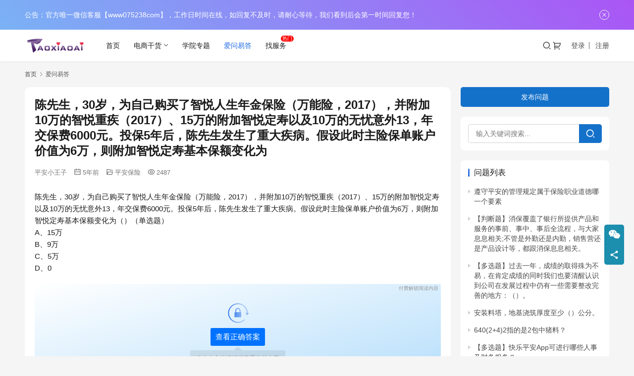

--- FILE ---
content_type: text/html; charset=UTF-8
request_url: https://www.075238.com/ewed/4271.html
body_size: 12285
content:
<!DOCTYPE html>
<html lang="zh-Hans">
<head>
    <meta charset="UTF-8">
    <meta http-equiv="X-UA-Compatible" content="IE=edge,chrome=1">
    <meta name="renderer" content="webkit">
    <meta name="viewport" content="width=device-width,initial-scale=1,maximum-scale=5">
    <title>陈先生，30岁，为自己购买了智悦人生年金保险（万能险，2017），并附加10万的智悦重疾（2017）、15万的附加智悦定寿以及10万的无忧意外13，年交保费6000元。投保5年后，陈先生发生了重大疾病。假设此时主险保单账户价值为6万，则附加智悦定寿基本保额变化为_淘小爱</title>
    	<style>img:is([sizes="auto" i], [sizes^="auto," i]) { contain-intrinsic-size: 3000px 1500px }</style>
	<meta name="description" content="陈先生，30岁，为自己购买了智悦人生年金保险（万能险，2017），并附加10万的智悦重疾（2017）、15万的附加智悦定寿以及10万的无忧意外13，年交保费6000元。投保5年后，陈先生发生了重大疾病。假设此时主险保单账户价值为6万，则附加智悦定寿基本保额变化为（）（单选题）A、15万B、9万C、5万D、0">
<meta property="og:type" content="article">
<meta property="og:url" content="https://www.075238.com/ewed/4271.html">
<meta property="og:site_name" content="淘小爱">
<meta property="og:title" content="陈先生，30岁，为自己购买了智悦人生年金保险（万能险，2017），并附加10万的智悦重疾（2017）、15万的附加智悦定寿以及10万的无忧意外13，年交保费6000元。投保5年后，陈先生发生了重大疾病。假设此时主险保单账户价值为6万，则附加智悦定寿基本保额变化为">
<meta property="og:image" content="https://img.075238.com/wp-content/uploads/2019/04/2019042810251546-1.jpg">
<meta property="og:description" content="陈先生，30岁，为自己购买了智悦人生年金保险（万能险，2017），并附加10万的智悦重疾（2017）、15万的附加智悦定寿以及10万的无忧意外13，年交保费6000元。投保5年后，陈先生发生了重大疾病。假设此时主险保单账户价值为6万，则附加智悦定寿基本保额变化为（）（单选题）A、15万B、9万C、5万D、0">
<link rel="canonical" href="https://www.075238.com/ewed/4271.html">
<meta name="applicable-device" content="pc,mobile">
<meta http-equiv="Cache-Control" content="no-transform">
<link rel="shortcut icon" href="https://img.075238.com/wp-content/uploads/2019/04/2019042810354669-1.png">
<link rel='stylesheet' id='stylesheet-css' href='//www.075238.com/wp-content/uploads/wpcom/style.6.20.1.1748175010.css?ver=6.20.1' type='text/css' media='all' />
<link rel='stylesheet' id='font-awesome-css' href='https://img.075238.com/wp-content/themes/justnews/themer/assets/css/font-awesome.css?ver=6.20.1' type='text/css' media='all' />
<link rel='stylesheet' id='wp-block-library-css' href='https://img.075238.com/wp-includes/css/dist/block-library/style.min.css?ver=6.7.4' type='text/css' media='all' />
<style id='classic-theme-styles-inline-css' type='text/css'>
/*! This file is auto-generated */
.wp-block-button__link{color:#fff;background-color:#32373c;border-radius:9999px;box-shadow:none;text-decoration:none;padding:calc(.667em + 2px) calc(1.333em + 2px);font-size:1.125em}.wp-block-file__button{background:#32373c;color:#fff;text-decoration:none}
</style>
<style id='global-styles-inline-css' type='text/css'>
:root{--wp--preset--aspect-ratio--square: 1;--wp--preset--aspect-ratio--4-3: 4/3;--wp--preset--aspect-ratio--3-4: 3/4;--wp--preset--aspect-ratio--3-2: 3/2;--wp--preset--aspect-ratio--2-3: 2/3;--wp--preset--aspect-ratio--16-9: 16/9;--wp--preset--aspect-ratio--9-16: 9/16;--wp--preset--color--black: #000000;--wp--preset--color--cyan-bluish-gray: #abb8c3;--wp--preset--color--white: #ffffff;--wp--preset--color--pale-pink: #f78da7;--wp--preset--color--vivid-red: #cf2e2e;--wp--preset--color--luminous-vivid-orange: #ff6900;--wp--preset--color--luminous-vivid-amber: #fcb900;--wp--preset--color--light-green-cyan: #7bdcb5;--wp--preset--color--vivid-green-cyan: #00d084;--wp--preset--color--pale-cyan-blue: #8ed1fc;--wp--preset--color--vivid-cyan-blue: #0693e3;--wp--preset--color--vivid-purple: #9b51e0;--wp--preset--gradient--vivid-cyan-blue-to-vivid-purple: linear-gradient(135deg,rgba(6,147,227,1) 0%,rgb(155,81,224) 100%);--wp--preset--gradient--light-green-cyan-to-vivid-green-cyan: linear-gradient(135deg,rgb(122,220,180) 0%,rgb(0,208,130) 100%);--wp--preset--gradient--luminous-vivid-amber-to-luminous-vivid-orange: linear-gradient(135deg,rgba(252,185,0,1) 0%,rgba(255,105,0,1) 100%);--wp--preset--gradient--luminous-vivid-orange-to-vivid-red: linear-gradient(135deg,rgba(255,105,0,1) 0%,rgb(207,46,46) 100%);--wp--preset--gradient--very-light-gray-to-cyan-bluish-gray: linear-gradient(135deg,rgb(238,238,238) 0%,rgb(169,184,195) 100%);--wp--preset--gradient--cool-to-warm-spectrum: linear-gradient(135deg,rgb(74,234,220) 0%,rgb(151,120,209) 20%,rgb(207,42,186) 40%,rgb(238,44,130) 60%,rgb(251,105,98) 80%,rgb(254,248,76) 100%);--wp--preset--gradient--blush-light-purple: linear-gradient(135deg,rgb(255,206,236) 0%,rgb(152,150,240) 100%);--wp--preset--gradient--blush-bordeaux: linear-gradient(135deg,rgb(254,205,165) 0%,rgb(254,45,45) 50%,rgb(107,0,62) 100%);--wp--preset--gradient--luminous-dusk: linear-gradient(135deg,rgb(255,203,112) 0%,rgb(199,81,192) 50%,rgb(65,88,208) 100%);--wp--preset--gradient--pale-ocean: linear-gradient(135deg,rgb(255,245,203) 0%,rgb(182,227,212) 50%,rgb(51,167,181) 100%);--wp--preset--gradient--electric-grass: linear-gradient(135deg,rgb(202,248,128) 0%,rgb(113,206,126) 100%);--wp--preset--gradient--midnight: linear-gradient(135deg,rgb(2,3,129) 0%,rgb(40,116,252) 100%);--wp--preset--font-size--small: 13px;--wp--preset--font-size--medium: 20px;--wp--preset--font-size--large: 36px;--wp--preset--font-size--x-large: 42px;--wp--preset--font-family--inter: "Inter", sans-serif;--wp--preset--font-family--cardo: Cardo;--wp--preset--spacing--20: 0.44rem;--wp--preset--spacing--30: 0.67rem;--wp--preset--spacing--40: 1rem;--wp--preset--spacing--50: 1.5rem;--wp--preset--spacing--60: 2.25rem;--wp--preset--spacing--70: 3.38rem;--wp--preset--spacing--80: 5.06rem;--wp--preset--shadow--natural: 6px 6px 9px rgba(0, 0, 0, 0.2);--wp--preset--shadow--deep: 12px 12px 50px rgba(0, 0, 0, 0.4);--wp--preset--shadow--sharp: 6px 6px 0px rgba(0, 0, 0, 0.2);--wp--preset--shadow--outlined: 6px 6px 0px -3px rgba(255, 255, 255, 1), 6px 6px rgba(0, 0, 0, 1);--wp--preset--shadow--crisp: 6px 6px 0px rgba(0, 0, 0, 1);}:where(.is-layout-flex){gap: 0.5em;}:where(.is-layout-grid){gap: 0.5em;}body .is-layout-flex{display: flex;}.is-layout-flex{flex-wrap: wrap;align-items: center;}.is-layout-flex > :is(*, div){margin: 0;}body .is-layout-grid{display: grid;}.is-layout-grid > :is(*, div){margin: 0;}:where(.wp-block-columns.is-layout-flex){gap: 2em;}:where(.wp-block-columns.is-layout-grid){gap: 2em;}:where(.wp-block-post-template.is-layout-flex){gap: 1.25em;}:where(.wp-block-post-template.is-layout-grid){gap: 1.25em;}.has-black-color{color: var(--wp--preset--color--black) !important;}.has-cyan-bluish-gray-color{color: var(--wp--preset--color--cyan-bluish-gray) !important;}.has-white-color{color: var(--wp--preset--color--white) !important;}.has-pale-pink-color{color: var(--wp--preset--color--pale-pink) !important;}.has-vivid-red-color{color: var(--wp--preset--color--vivid-red) !important;}.has-luminous-vivid-orange-color{color: var(--wp--preset--color--luminous-vivid-orange) !important;}.has-luminous-vivid-amber-color{color: var(--wp--preset--color--luminous-vivid-amber) !important;}.has-light-green-cyan-color{color: var(--wp--preset--color--light-green-cyan) !important;}.has-vivid-green-cyan-color{color: var(--wp--preset--color--vivid-green-cyan) !important;}.has-pale-cyan-blue-color{color: var(--wp--preset--color--pale-cyan-blue) !important;}.has-vivid-cyan-blue-color{color: var(--wp--preset--color--vivid-cyan-blue) !important;}.has-vivid-purple-color{color: var(--wp--preset--color--vivid-purple) !important;}.has-black-background-color{background-color: var(--wp--preset--color--black) !important;}.has-cyan-bluish-gray-background-color{background-color: var(--wp--preset--color--cyan-bluish-gray) !important;}.has-white-background-color{background-color: var(--wp--preset--color--white) !important;}.has-pale-pink-background-color{background-color: var(--wp--preset--color--pale-pink) !important;}.has-vivid-red-background-color{background-color: var(--wp--preset--color--vivid-red) !important;}.has-luminous-vivid-orange-background-color{background-color: var(--wp--preset--color--luminous-vivid-orange) !important;}.has-luminous-vivid-amber-background-color{background-color: var(--wp--preset--color--luminous-vivid-amber) !important;}.has-light-green-cyan-background-color{background-color: var(--wp--preset--color--light-green-cyan) !important;}.has-vivid-green-cyan-background-color{background-color: var(--wp--preset--color--vivid-green-cyan) !important;}.has-pale-cyan-blue-background-color{background-color: var(--wp--preset--color--pale-cyan-blue) !important;}.has-vivid-cyan-blue-background-color{background-color: var(--wp--preset--color--vivid-cyan-blue) !important;}.has-vivid-purple-background-color{background-color: var(--wp--preset--color--vivid-purple) !important;}.has-black-border-color{border-color: var(--wp--preset--color--black) !important;}.has-cyan-bluish-gray-border-color{border-color: var(--wp--preset--color--cyan-bluish-gray) !important;}.has-white-border-color{border-color: var(--wp--preset--color--white) !important;}.has-pale-pink-border-color{border-color: var(--wp--preset--color--pale-pink) !important;}.has-vivid-red-border-color{border-color: var(--wp--preset--color--vivid-red) !important;}.has-luminous-vivid-orange-border-color{border-color: var(--wp--preset--color--luminous-vivid-orange) !important;}.has-luminous-vivid-amber-border-color{border-color: var(--wp--preset--color--luminous-vivid-amber) !important;}.has-light-green-cyan-border-color{border-color: var(--wp--preset--color--light-green-cyan) !important;}.has-vivid-green-cyan-border-color{border-color: var(--wp--preset--color--vivid-green-cyan) !important;}.has-pale-cyan-blue-border-color{border-color: var(--wp--preset--color--pale-cyan-blue) !important;}.has-vivid-cyan-blue-border-color{border-color: var(--wp--preset--color--vivid-cyan-blue) !important;}.has-vivid-purple-border-color{border-color: var(--wp--preset--color--vivid-purple) !important;}.has-vivid-cyan-blue-to-vivid-purple-gradient-background{background: var(--wp--preset--gradient--vivid-cyan-blue-to-vivid-purple) !important;}.has-light-green-cyan-to-vivid-green-cyan-gradient-background{background: var(--wp--preset--gradient--light-green-cyan-to-vivid-green-cyan) !important;}.has-luminous-vivid-amber-to-luminous-vivid-orange-gradient-background{background: var(--wp--preset--gradient--luminous-vivid-amber-to-luminous-vivid-orange) !important;}.has-luminous-vivid-orange-to-vivid-red-gradient-background{background: var(--wp--preset--gradient--luminous-vivid-orange-to-vivid-red) !important;}.has-very-light-gray-to-cyan-bluish-gray-gradient-background{background: var(--wp--preset--gradient--very-light-gray-to-cyan-bluish-gray) !important;}.has-cool-to-warm-spectrum-gradient-background{background: var(--wp--preset--gradient--cool-to-warm-spectrum) !important;}.has-blush-light-purple-gradient-background{background: var(--wp--preset--gradient--blush-light-purple) !important;}.has-blush-bordeaux-gradient-background{background: var(--wp--preset--gradient--blush-bordeaux) !important;}.has-luminous-dusk-gradient-background{background: var(--wp--preset--gradient--luminous-dusk) !important;}.has-pale-ocean-gradient-background{background: var(--wp--preset--gradient--pale-ocean) !important;}.has-electric-grass-gradient-background{background: var(--wp--preset--gradient--electric-grass) !important;}.has-midnight-gradient-background{background: var(--wp--preset--gradient--midnight) !important;}.has-small-font-size{font-size: var(--wp--preset--font-size--small) !important;}.has-medium-font-size{font-size: var(--wp--preset--font-size--medium) !important;}.has-large-font-size{font-size: var(--wp--preset--font-size--large) !important;}.has-x-large-font-size{font-size: var(--wp--preset--font-size--x-large) !important;}
:where(.wp-block-post-template.is-layout-flex){gap: 1.25em;}:where(.wp-block-post-template.is-layout-grid){gap: 1.25em;}
:where(.wp-block-columns.is-layout-flex){gap: 2em;}:where(.wp-block-columns.is-layout-grid){gap: 2em;}
:root :where(.wp-block-pullquote){font-size: 1.5em;line-height: 1.6;}
</style>
<link rel='stylesheet' id='sbw-wc-plugin-styles-css' href='https://img.075238.com/wp-content/plugins/buy-now-button-for-woocommerce//public/css/buy-now-button-for-woocommerce.css?ver=6.7.4' type='text/css' media='all' />
<link rel='stylesheet' id='woocommerce-smallscreen-css' href='https://img.075238.com/wp-content/themes/justnews/css/woocommerce-smallscreen.css?ver=9.7.2' type='text/css' media='only screen and (max-width: 768px)' />
<link rel='stylesheet' id='woocommerce-general-css' href='https://img.075238.com/wp-content/themes/justnews/css/woocommerce.css?ver=9.7.2' type='text/css' media='all' />
<style id='woocommerce-inline-inline-css' type='text/css'>
.woocommerce form .form-row .required { visibility: visible; }
</style>
<link rel='stylesheet' id='brands-styles-css' href='https://img.075238.com/wp-content/plugins/woocommerce/assets/css/brands.css?ver=9.7.2' type='text/css' media='all' />
<link rel='stylesheet' id='wpcom-member-css' href='https://img.075238.com/wp-content/plugins/wpcom-member/css/style.css?ver=1.7.16' type='text/css' media='all' />
<link rel='stylesheet' id='wpcom-member-pro-css' href='https://img.075238.com/wp-content/plugins/wpcom-member-pro/css/style.css?ver=2.1.4' type='text/css' media='all' />
<link rel='stylesheet' id='QAPress-css' href='https://img.075238.com/wp-content/plugins/qapress/css/style.css?ver=4.11.0' type='text/css' media='all' />
<style id='QAPress-inline-css' type='text/css'>
:root{--qa-color: #1471CA;--qa-hover: #0D62B3;}
</style>
<script type="text/javascript" src="https://img.075238.com/wp-includes/js/jquery/jquery.min.js?ver=3.7.1" id="jquery-core-js"></script>
<script type="text/javascript" src="https://img.075238.com/wp-includes/js/jquery/jquery-migrate.min.js?ver=3.4.1" id="jquery-migrate-js"></script>
<script type="text/javascript" src="https://img.075238.com/wp-content/plugins/woocommerce/assets/js/jquery-blockui/jquery.blockUI.min.js?ver=2.7.0-wc.9.7.2" id="jquery-blockui-js" defer="defer" data-wp-strategy="defer"></script>
<script type="text/javascript" id="wc-add-to-cart-js-extra">
/* <![CDATA[ */
var wc_add_to_cart_params = {"ajax_url":"\/wp-admin\/admin-ajax.php","wc_ajax_url":"\/?wc-ajax=%%endpoint%%","i18n_view_cart":"\u67e5\u770b\u8d2d\u7269\u8f66","cart_url":"https:\/\/www.075238.com\/cart","is_cart":"","cart_redirect_after_add":"no"};
/* ]]> */
</script>
<script type="text/javascript" src="https://img.075238.com/wp-content/plugins/woocommerce/assets/js/frontend/add-to-cart.min.js?ver=9.7.2" id="wc-add-to-cart-js" defer="defer" data-wp-strategy="defer"></script>
<script type="text/javascript" src="https://img.075238.com/wp-content/plugins/woocommerce/assets/js/js-cookie/js.cookie.min.js?ver=2.1.4-wc.9.7.2" id="js-cookie-js" defer="defer" data-wp-strategy="defer"></script>
<script type="text/javascript" id="woocommerce-js-extra">
/* <![CDATA[ */
var woocommerce_params = {"ajax_url":"\/wp-admin\/admin-ajax.php","wc_ajax_url":"\/?wc-ajax=%%endpoint%%","i18n_password_show":"\u663e\u793a\u5bc6\u7801","i18n_password_hide":"\u9690\u85cf\u5bc6\u7801"};
/* ]]> */
</script>
<script type="text/javascript" src="https://img.075238.com/wp-content/plugins/woocommerce/assets/js/frontend/woocommerce.min.js?ver=9.7.2" id="woocommerce-js" defer="defer" data-wp-strategy="defer"></script>
<script type="text/javascript" src="https://img.075238.com/wp-content/plugins/woocommerce-jzfz-gdlj/disable_copy_functions.js?ver=6.7.4" id="disable_copy_functions-js"></script>
<link rel="EditURI" type="application/rsd+xml" title="RSD" href="https://www.075238.com/xmlrpc.php?rsd" />
	<noscript><style>.woocommerce-product-gallery{ opacity: 1 !important; }</style></noscript>
	<style class='wp-fonts-local' type='text/css'>
@font-face{font-family:Inter;font-style:normal;font-weight:300 900;font-display:fallback;src:url('https://img.075238.com/wp-content/plugins/woocommerce/assets/fonts/Inter-VariableFont_slnt,wght.woff2') format('woff2');font-stretch:normal;}
@font-face{font-family:Cardo;font-style:normal;font-weight:400;font-display:fallback;src:url('https://img.075238.com/wp-content/plugins/woocommerce/assets/fonts/cardo_normal_400.woff2') format('woff2');}
</style>
<link rel="icon" href="https://img.075238.com/wp-content/uploads/2019/04/2019042810354669-1.png" sizes="32x32" />
<link rel="icon" href="https://img.075238.com/wp-content/uploads/2019/04/2019042810354669-1.png" sizes="192x192" />
<link rel="apple-touch-icon" href="https://img.075238.com/wp-content/uploads/2019/04/2019042810354669-1.png" />
<meta name="msapplication-TileImage" content="https://img.075238.com/wp-content/uploads/2019/04/2019042810354669-1.png" />
    <!--[if lte IE 11]><script src="https://img.075238.com/wp-content/themes/justnews/js/update.js"></script><![endif]-->
</head>
<body class="page-template-default page page-id-4210 theme-justnews qapress qapress-single woocommerce-no-js lang-cn  el-boxed header-fixed">
<header class="header">
    <div class="container">
        <div class="navbar-header">
            <button type="button" class="navbar-toggle collapsed" data-toggle="collapse" data-target=".navbar-collapse" aria-label="menu">
                <span class="icon-bar icon-bar-1"></span>
                <span class="icon-bar icon-bar-2"></span>
                <span class="icon-bar icon-bar-3"></span>
            </button>
                        <div class="logo">
                <a href="https://www.075238.com/" rel="home">
                    <img src="https://img.075238.com/wp-content/uploads/2019/04/2019042810251546-1.jpg" alt="淘小爱">
                </a>
            </div>
        </div>
        <div class="collapse navbar-collapse mobile-style-0">
            <nav class="primary-menu"><ul id="menu-justnews-menu" class="nav navbar-nav wpcom-adv-menu"><li class="menu-item"><a href="/">首页</a></li>
<li class="menu-item dropdown"><a href="#" class="dropdown-toggle">电商干货</a>
<ul class="dropdown-menu menu-item-wrap menu-item-col-4">
	<li class="menu-item"><a href="https://www.075238.com/category/electricity">网商学院</a></li>
	<li class="menu-item"><a href="https://www.075238.com/category/squalid">平安学院</a></li>
	<li class="menu-item"><a href="https://www.075238.com/category/wechat">微商学院</a></li>
	<li class="menu-item"><a href="https://www.075238.com/category/software">软件应用</a></li>
</ul>
</li>
<li class="menu-item"><a href="https://www.075238.com/special">学院专题</a></li>
<li class="menu-item page-item-4210 active"><a href="https://www.075238.com/ewed">爱问易答</a></li>
<li class="hot menu-item"><a href="https://www.075238.com/shop">找服务</a></li>
</ul></nav>            <div class="navbar-action">
                <div class="navbar-search-icon j-navbar-search"><i class="wpcom-icon wi"><svg aria-hidden="true"><use xlink:href="#wi-search"></use></svg></i></div><form class="navbar-search" action="https://www.075238.com/" method="get" role="search"><div class="navbar-search-inner"><i class="wpcom-icon wi navbar-search-close"><svg aria-hidden="true"><use xlink:href="#wi-close"></use></svg></i><input type="text" name="s" class="navbar-search-input" autocomplete="off" maxlength="100" placeholder="输入关键词搜索..." value=""><button class="navbar-search-btn" type="submit" aria-label="搜索"><i class="wpcom-icon wi"><svg aria-hidden="true"><use xlink:href="#wi-search"></use></svg></i></button></div></form><div class="shopping-cart woocommerce"><a class="cart-contents" href="https://www.075238.com/cart"><i class="wpcom-icon wi"><svg aria-hidden="true"><use xlink:href="#wi-shopping-cart"></use></svg></i></a></div>                    <div id="j-user-wrap">
                        <a class="login" href="https://www.075238.com/login?modal-type=login">登录</a>
                        <a class="login register" href="https://www.075238.com/register?modal-type=register">注册</a>
                    </div>
                                </div>
        </div>
    </div><!-- /.container -->
</header>

<div id="wrap">    <div class="wrap container">
        <ol class="breadcrumb" vocab="https://schema.org/" typeof="BreadcrumbList"><li class="home" property="itemListElement" typeof="ListItem"><a href="https://www.075238.com" property="item" typeof="WebPage"><span property="name" class="hide">淘小爱</span>首页</a><meta property="position" content="1"></li><li class="active" property="itemListElement" typeof="ListItem"><i class="wpcom-icon wi"><svg aria-hidden="true"><use xlink:href="#wi-arrow-right-3"></use></svg></i><a href="https://www.075238.com/ewed" property="item" typeof="WebPage"><span property="name">爱问易答</span></a><meta property="position" content="2"></li></ol>        <div class="main">
                            <article id="post-4210" class="post-4210 page type-page status-publish hentry entry">
                    <div class="entry-main">
                                                <div class="entry-content">
                            <div class="q-content q-single" data-id="4271">
    <div class="topic-header">
                <h1 class="q-title">陈先生，30岁，为自己购买了智悦人生年金保险（万能险，2017），并附加10万的智悦重疾（2017）、15万的附加智悦定寿以及10万的无忧意外13，年交保费6000元。投保5年后，陈先生发生了重大疾病。假设此时主险保单账户价值为6万，则附加智悦定寿基本保额变化为</h1>
        <div class="q-info">
                        <span class="q-author"><a class="j-user-card" data-user="2" href="https://www.075238.com/user/2" target="_blank">平安小王子</a></span>
            <time class="q-time published" datetime="2020-04-05T21:02:50+08:00" pubdate>
                <i class="wpcom-icon wi"><svg aria-hidden="true"><use xlink:href="#wi-date"></use></svg></i>5年前            </time>
            <span class="q-cat"><i class="wpcom-icon wi"><svg aria-hidden="true"><use xlink:href="#wi-folder-open"></use></svg></i><a href="https://www.075238.com/ewed/pingan">平安保险</a></span>            <span class="q-cat"><i class="wpcom-icon wi"><svg aria-hidden="true"><use xlink:href="#wi-eye"></use></svg></i>2487</span>        </div>
    </div>
    <div class="q-entry entry-content"><p>陈先生，30岁，为自己购买了智悦人生年金保险（万能险，2017），并附加10万的智悦重疾（2017）、15万的附加智悦定寿以及10万的无忧意外13，年交保费6000元。投保5年后，陈先生发生了重大疾病。假设此时主险保单账户价值为6万，则附加智悦定寿基本保额变化为（）（单选题）<br />A、15万<br />B、9万<br />C、5万<br />D、0</p>
<div class="wc_pay_cannot_read">
	
	<div class="wpcom-icon">
  <svg aria-hidden="true">
    <use xlink:href="#wi-pay-lock"></use>
  </svg>
</div>
	
	<button class="dynamic-button"><a href="https://www.075238.com/product/3918.html" target="_blank" rel="noopener noreferrer">查看正确答案</a></button>
	
	<div class="text-overlay">点击上方按钮解锁查看当前内容</div>
        <div class="custom-content">付费解锁阅读内容</div>	
	</div>
</div>

    <div class="qa_ad_wrap ad_single_end"><p style="text-align: center"><a href="https://www.075238.com/" target="_blank"><img decoding="async" src="https://img.075238.com/wp-content/uploads/2021/06/2021062715482671.gif"></a></p>
</div>
    <div class="q-answer" id="answer">
        <div class="as-title">
            <h3>回复</h3>
                        <a class="as-to-reply" href="#as-form"><i class="wpcom-icon wi"><svg aria-hidden="true"><use xlink:href="#wi-quill-pen"></use></svg></i>我来回复</a>
        </div>
        <input type="hidden" id="comments_list_nonce" name="comments_list_nonce" value="bc11ee89d6" /><input type="hidden" name="_wp_http_referer" value="/ewed/4271.html" />        <script type="text/tpl" id="as-comments-box">
            <div class="as-comments-box">
                <form method="post" class="as-comments-form">
                    <input type="hidden" name="id" value="">
                    <input class="as-comments-input form-control" name="comment" type="text" autocomplete="off">
                    <input class="as-comments-submit" type="submit">
                </form>
            </div>
        </script>
        <ul class="as-list">
                            <li class="as-item-none">
                    <svg width="134" height="111" viewBox="0 0 134 111" xmlns="http://www.w3.org/2000/svg"><g transform="translate(-3 -8)" fill="none" fill-rule="evenodd"><path d="M8.868 80c.474 0 .857.384.857.857v4.292h4.424a.85.85 0 1 1 0 1.702l-4.424-.001v4.293a.857.857 0 1 1-1.714 0V86.85h-4.16a.85.85 0 0 1 0-1.7l4.16-.001v-4.292c0-.473.384-.857.857-.857z" fill="#DAE0E5"/><ellipse fill="#DAE0E5" cx="70" cy="115" rx="40" ry="4"/><path d="M22 15.88v-5.76a1.216 1.216 0 0 1 1.73-1.102l6.17 2.88a1.216 1.216 0 0 1 0 2.204l-6.17 2.88A1.216 1.216 0 0 1 22 15.88z" fill="#DAE0E5"/><circle stroke="#DAE0E5" stroke-width="1.824" cx="120" cy="92" r="5"/><path d="M130.868 11c.474 0 .857.384.857.857v4.292h4.424a.85.85 0 0 1 0 1.702l-4.424-.001v4.293a.857.857 0 0 1-1.714 0V17.85h-4.16a.85.85 0 0 1 0-1.7l4.16-.001v-4.292c0-.473.384-.857.857-.857z" fill="#DAE0E5"/><path d="M31.382 39C28.415 39 26 41.426 26 44.406v39.088c0 2.98 2.415 5.406 5.382 5.406h16.82l-.79 6.132c-.299 1.178-.088 2.38.597 3.34A3.906 3.906 0 0 0 51.184 100c.728 0 1.455-.203 2.1-.586.08-.047.158-.099.233-.155l13.97-10.36h24.128c2.97 0 5.385-2.425 5.385-5.405V44.406C97 41.426 94.585 39 91.615 39H31.382zM67 85.81c-.612 0-1.208.197-1.7.563l-13.924 9.112.822-6.42a2.91 2.91 0 0 0-.69-2.275 2.85 2.85 0 0 0-2.151-.98l-19.898.1-.05-22.14-.05-21.298 64.548-.1.098 43.437H67z" fill="#DAE0E5" fill-rule="nonzero"/><path d="M109.619 19l-53.43.075c-2.86 0-5.189 2.317-5.189 5.163v8.238l3.37-.075V22.184h56.598v37.423l-7.234.075c-.684.492-1.025 1.19-1.025 2.092 0 .903.341 1.645 1.025 2.226h5.925c2.861 0 4.341-1.472 4.341-4.318V24.238c0-2.846-1.52-5.238-4.381-5.238zM63.642 70v-.608c0-.859.177-1.646.566-2.362.317-.644.812-1.288 1.483-1.86 1.66-1.468 2.649-2.398 2.967-2.791C69.54 61.234 70 59.766 70 58.013c0-2.147-.706-3.864-2.12-5.117C66.469 51.608 64.632 51 62.37 51c-2.613 0-4.661.751-6.145 2.29C54.742 54.793 54 56.832 54 59.444h3.709c0-1.574.317-2.79.953-3.65.707-1.037 1.872-1.538 3.462-1.538 1.271 0 2.295.358 3.002 1.074.67.715 1.024 1.681 1.024 2.934 0 .93-.353 1.789-.989 2.612l-.6.68c-2.19 1.968-3.532 3.435-3.991 4.436-.495.93-.707 2.076-.707 3.4V70h3.78z" fill="#DAE0E5" fill-rule="nonzero"/><path fill="#DAE0E5" d="M59 72h4v4h-4z"/></g></svg>
                    <p>暂无回复内容</p>
                </li>
            
        </ul>

        <div id="as-form" class="as-login-notice">请 <a href="https://www.075238.com/login?modal-type=login">登录</a> 或者 <a href="https://www.075238.com/register?modal-type=register">注册</a> 后回复。</div>    </div>

    <div class="qa_ad_wrap ad_comments_end"><script async src="https://pagead2.googlesyndication.com/pagead/js/adsbygoogle.js"></script>
<ins class="adsbygoogle"
     style="display:block"
     data-ad-format="fluid"
     data-ad-layout-key="-f8-4e+ii+1u-1gp"
     data-ad-client="ca-pub-9965384687808791"
     data-ad-slot="1202514925"></ins>
<script>
     (adsbygoogle = window.adsbygoogle || []).push({});
</script>
</div>
    </div>

                                                    </div>
                    </div>
                </article>
                    </div>
            <aside class="sidebar">
        <div class="widget widget_qapress_new"><a class="q-btn-new" href="https://www.075238.com/aitiwen">发布问题</a></div><div class="widget widget_qapress_search">        <form class="search-form" action="https://www.075238.com/" method="get" role="search">
            <input type="hidden" name="post_type" value="qa_post">
            <input type="text" class="keyword" name="s" placeholder="输入关键词搜索..." value="">
            <button type="submit" class="submit"><i class="wpcom-icon wi"><svg aria-hidden="true"><use xlink:href="#wi-search"></use></svg></i></button>
        </form>
    </div><div class="widget widget_qapress_list"><h3 class="widget-title"><span>问题列表</span></h3>            <ul>
                                <li>
                    <a target="_blank" href="https://www.075238.com/ewed/5044.html" title="遵守平安的管理规定属于保险职业道德哪一个要素">
                        遵守平安的管理规定属于保险职业道德哪一个要素                    </a>
                </li>
                                <li>
                    <a target="_blank" href="https://www.075238.com/ewed/10519.html" title="【判断题】消保覆盖了银行所提供产品和服务的事前、事中、事后全流程，与大家息息相关;不管是外勤还是内勤，销售营还是产品设计等，都跟消保息息相关。">
                        【判断题】消保覆盖了银行所提供产品和服务的事前、事中、事后全流程，与大家息息相关;不管是外勤还是内勤，销售营还是产品设计等，都跟消保息息相关。                    </a>
                </li>
                                <li>
                    <a target="_blank" href="https://www.075238.com/ewed/9835.html" title="【多选题】过去一年，成绩的取得殊为不易，在肯定成绩的同时我们也要清醒认识到公司在发展过程中仍有一些需要整改完善的地方：（）。">
                        【多选题】过去一年，成绩的取得殊为不易，在肯定成绩的同时我们也要清醒认识到公司在发展过程中仍有一些需要整改完善的地方：（）。                    </a>
                </li>
                                <li>
                    <a target="_blank" href="https://www.075238.com/ewed/6969.html" title="安装料塔，地基浇筑厚度至少（）公分。">
                        安装料塔，地基浇筑厚度至少（）公分。                    </a>
                </li>
                                <li>
                    <a target="_blank" href="https://www.075238.com/ewed/6979.html" title="640(2+4)2指的是2包中猪料？">
                        640(2+4)2指的是2包中猪料？                    </a>
                </li>
                                <li>
                    <a target="_blank" href="https://www.075238.com/ewed/10460.html" title="【多选题】快乐平安App可进行哪些人事及财务服务？">
                        【多选题】快乐平安App可进行哪些人事及财务服务？                    </a>
                </li>
                                <li>
                    <a target="_blank" href="https://www.075238.com/ewed/8962.html" title="应当保障消费者自主选择权，强制捆绑、强制搭售、单方开通收费，强制指定合作机构提供收费，不正当手段诱使诱导购买等。">
                        应当保障消费者自主选择权，强制捆绑、强制搭售、单方开通收费，强制指定合作机构提供收费，不正当手段诱使诱导购买等。                    </a>
                </li>
                                <li>
                    <a target="_blank" href="https://www.075238.com/ewed/8348.html" title="测试准出包括（ ）。">
                        测试准出包括（ ）。                    </a>
                </li>
                            </ul>
        </div><div class="widget widget_html_myimg"><script>
var mediav_ad_pub = 'v9jHTn_2347529';
var mediav_ad_width = '300';
var mediav_ad_height = '250';
</script>
<script type="text/javascript" language="javascript" charset="utf-8"  src="//static.mediav.com/js/mvf_g2.js"></script>
</div>    </aside>
    </div>
</div>
<footer class="footer width-footer-bar">
    <div class="container">
        <div class="footer-col-wrap footer-with-logo-icon">
                        <div class="footer-col footer-col-logo">
                <img src="https://img.075238.com/wp-content/uploads/2019/06/12212121-3-1.png" alt="淘小爱">
            </div>
                        <div class="footer-col footer-col-copy">
                <ul class="footer-nav hidden-xs"><li id="menu-item-1909" class="menu-item menu-item-1909"><a href="https://www.075238.com/sites">便捷导航</a></li>
</ul>                <div class="copyright">
                    <p>Copyright   2013-2024 <a href="https://075238.com">淘小爱</a> 075238.com <span style="color: #ff8800;" title="本站所有资源均是网上搜集或私下交流学习之用，本站将不对任何资源负法律责任.如果您发现本站有部分资源侵害了您的权益，请速与我们联系处理。">保留所有权利</span><br />
<img src="https://img.075238.com/wp-content/uploads/2019/06/2019061206541068.png" /><a href="https://beian.miit.gov.cn/" target="_blank" rel="noopener"><span style="color: #ff8000;">粤公网安备44130202000828号 | 京ICP备15035952号-1</span></a></p>
                </div>
            </div>
                        <div class="footer-col footer-col-sns">
                <div class="footer-sns">
                                                <a class="sns-wx" href="javascript:;" aria-label="icon">
                                <i class="wpcom-icon fa fa-wechat sns-icon"></i>                                <span style="background-image:url('https://img.075238.com/wp-content/uploads/2019/04/2019041701012529-1.jpg');"></span>                            </a>
                                                    <a class="sns-wx" href="javascript:;" aria-label="icon">
                                <i class="wpcom-icon fa fa-qq sns-icon"></i>                                <span style="background-image:url('https://img.075238.com/wp-content/uploads/2019/07/1561970742.png');"></span>                            </a>
                                                    <a href="https://myssl.com/seal/detail?domain=www.075238.com" target="_blank" aria-label="icon">
                                <i class="wpcom-icon fa fa-vine sns-icon"></i>                                                            </a>
                                        </div>
            </div>
                    </div>
    </div>
</footer>
            <div class="action action-style-0 action-color-1 action-pos-0" style="bottom:20%;">
                                                <div class="action-item">
                                    <i class="wpcom-icon fa fa-wechat action-item-icon"></i>                                                                        <div class="action-item-inner action-item-type-1">
                                        <img class="action-item-img" src="https://img.075238.com/wp-content/uploads/2019/04/2019041701012529-1.jpg" alt="关注微信">                                    </div>
                                </div>
                                                                                        <div class="action-item j-share">
                        <i class="wpcom-icon wi action-item-icon"><svg aria-hidden="true"><use xlink:href="#wi-share"></use></svg></i>                                            </div>
                                    <div class="action-item gotop j-top">
                        <i class="wpcom-icon wi action-item-icon"><svg aria-hidden="true"><use xlink:href="#wi-arrow-up-2"></use></svg></i>                                            </div>
                            </div>
                    <div class="footer-bar">
                                    <div class="fb-item">
                                                    <a href="https://img.075238.com/wp-content/uploads/2019/09/2019091713194619.jpg" class="j-footer-bar-qrcode">
                                <i class="wpcom-icon fa fa-wechat fb-item-icon"></i>                                <span>微信客服</span>
                            </a>
                                            </div>
                                    <div class="fb-item">
                                                    <a href="https://www.075238.com/login">
                                <i class="wpcom-icon fa fa-user fb-item-icon"></i>                                <span>个人中心</span>
                            </a>
                                            </div>
                            </div>
        	<script type='text/javascript'>
		(function () {
			var c = document.body.className;
			c = c.replace(/woocommerce-no-js/, 'woocommerce-js');
			document.body.className = c;
		})();
	</script>
	<link rel='stylesheet' id='wc_pay_can_read_styles-css' href='https://img.075238.com/wp-content/plugins/woocommerce-pay-read/wc_pay_can_read_s.css?ver=6.7.4' type='text/css' media='all' />
<link rel='stylesheet' id='wc-blocks-style-css' href='https://img.075238.com/wp-content/plugins/woocommerce/assets/client/blocks/wc-blocks.css?ver=wc-9.7.2' type='text/css' media='all' />
<script type="text/javascript" id="main-js-extra">
/* <![CDATA[ */
var _wpcom_js = {"webp":"?imageMogr2\/format\/webp","ajaxurl":"https:\/\/www.075238.com\/wp-admin\/admin-ajax.php","theme_url":"https:\/\/www.075238.com\/wp-content\/themes\/justnews","slide_speed":"5000","is_admin":"0","lang":"zh_CN","js_lang":{"share_to":"\u5206\u4eab\u5230:","copy_done":"\u590d\u5236\u6210\u529f\uff01","copy_fail":"\u6d4f\u89c8\u5668\u6682\u4e0d\u652f\u6301\u62f7\u8d1d\u529f\u80fd","confirm":"\u786e\u5b9a","qrcode":"\u4e8c\u7ef4\u7801","page_loaded":"\u5df2\u7ecf\u5230\u5e95\u4e86","no_content":"\u6682\u65e0\u5185\u5bb9","load_failed":"\u52a0\u8f7d\u5931\u8d25\uff0c\u8bf7\u7a0d\u540e\u518d\u8bd5\uff01","expand_more":"\u9605\u8bfb\u5269\u4f59 %s"},"share":"1","lightbox":"1","post_id":"4271","user_card_height":"356","poster":{"notice":"\u8bf7\u300c\u70b9\u51fb\u4e0b\u8f7d\u300d\u6216\u300c\u957f\u6309\u4fdd\u5b58\u56fe\u7247\u300d\u540e\u5206\u4eab\u7ed9\u66f4\u591a\u597d\u53cb","generating":"\u6b63\u5728\u751f\u6210\u6d77\u62a5\u56fe\u7247...","failed":"\u6d77\u62a5\u56fe\u7247\u751f\u6210\u5931\u8d25"},"video_height":"482","fixed_sidebar":"1","dark_style":"0","font_url":"\/\/www.075238.com\/wp-content\/uploads\/wpcom\/fonts.f5a8b036905c9579.css","follow_btn":"<i class=\"wpcom-icon wi\"><svg aria-hidden=\"true\"><use xlink:href=\"#wi-add\"><\/use><\/svg><\/i>\u5173\u6ce8","followed_btn":"\u5df2\u5173\u6ce8","user_card":"1"};
/* ]]> */
</script>
<script type="text/javascript" src="https://img.075238.com/wp-content/themes/justnews/js/main.js?ver=6.20.1" id="main-js"></script>
<script type="text/javascript" src="https://img.075238.com/wp-content/themes/justnews/themer/assets/js/icons-2.8.9.js?ver=2.8.9" id="wpcom-icons-js"></script>
<script type="text/javascript" id="wp-postviews-cache-js-extra">
/* <![CDATA[ */
var viewsCacheL10n = {"admin_ajax_url":"https:\/\/www.075238.com\/wp-admin\/admin-ajax.php","nonce":"fcf8af3222","post_id":"4271"};
/* ]]> */
</script>
<script type="text/javascript" src="https://img.075238.com/wp-content/plugins/wp-postviews/postviews-cache.js?ver=1.78" id="wp-postviews-cache-js"></script>
<script type="text/javascript" id="wpcom-member-js-extra">
/* <![CDATA[ */
var _wpmx_js = {"ajaxurl":"https:\/\/www.075238.com\/wp-admin\/admin-ajax.php","plugin_url":"https:\/\/www.075238.com\/wp-content\/plugins\/wpcom-member\/","max_upload_size":"52428800","post_id":"4271","wechat_follow":"1","wechat_follow_reply":"075238","js_lang":{"login_desc":"\u60a8\u8fd8\u672a\u767b\u5f55\uff0c\u8bf7\u767b\u5f55\u540e\u518d\u8fdb\u884c\u76f8\u5173\u64cd\u4f5c\uff01","login_title":"\u8bf7\u767b\u5f55","login_btn":"\u767b\u5f55","reg_btn":"\u6ce8\u518c"},"login_url":"https:\/\/www.075238.com\/login?modal-type=login","register_url":"https:\/\/www.075238.com\/register?modal-type=register","_Captcha":{"title":"\u5b89\u5168\u9a8c\u8bc1","barText":"\u62d6\u52a8\u6ed1\u5757\u5b8c\u6210\u62fc\u56fe","loadingText":"\u62fc\u56fe\u52a0\u8f7d\u4e2d...","failedText":"\u8bf7\u518d\u8bd5\u4e00\u6b21"},"captcha_label":"\u70b9\u51fb\u8fdb\u884c\u4eba\u673a\u9a8c\u8bc1","captcha_verified":"\u9a8c\u8bc1\u6210\u529f","errors":{"require":"\u4e0d\u80fd\u4e3a\u7a7a","email":"\u8bf7\u8f93\u5165\u6b63\u786e\u7684\u7535\u5b50\u90ae\u7bb1","pls_enter":"\u8bf7\u8f93\u5165","password":"\u5bc6\u7801\u5fc5\u987b\u4e3a6~32\u4e2a\u5b57\u7b26","passcheck":"\u4e24\u6b21\u5bc6\u7801\u8f93\u5165\u4e0d\u4e00\u81f4","phone":"\u8bf7\u8f93\u5165\u6b63\u786e\u7684\u624b\u673a\u53f7\u7801","terms":"\u8bf7\u9605\u8bfb\u5e76\u540c\u610f\u6761\u6b3e","sms_code":"\u9a8c\u8bc1\u7801\u9519\u8bef","captcha_verify":"\u8bf7\u70b9\u51fb\u6309\u94ae\u8fdb\u884c\u9a8c\u8bc1","captcha_fail":"\u4eba\u673a\u9a8c\u8bc1\u5931\u8d25\uff0c\u8bf7\u91cd\u8bd5","nonce":"\u968f\u673a\u6570\u6821\u9a8c\u5931\u8d25","req_error":"\u8bf7\u6c42\u5931\u8d25"},"hidden_content":"1"};
/* ]]> */
</script>
<script type="text/javascript" src="https://img.075238.com/wp-content/plugins/wpcom-member/js/index.js?ver=1.7.16" id="wpcom-member-js"></script>
<script type="text/javascript" src="https://img.075238.com/wp-content/plugins/wpcom-member-pro/js/index.js?ver=2.1.4" id="wpcom-member-pro-js"></script>
<script type="text/javascript" src="https://img.075238.com/wp-content/plugins/woocommerce/assets/js/sourcebuster/sourcebuster.min.js?ver=9.7.2" id="sourcebuster-js-js"></script>
<script type="text/javascript" id="wc-order-attribution-js-extra">
/* <![CDATA[ */
var wc_order_attribution = {"params":{"lifetime":1.0e-5,"session":30,"base64":false,"ajaxurl":"https:\/\/www.075238.com\/wp-admin\/admin-ajax.php","prefix":"wc_order_attribution_","allowTracking":true},"fields":{"source_type":"current.typ","referrer":"current_add.rf","utm_campaign":"current.cmp","utm_source":"current.src","utm_medium":"current.mdm","utm_content":"current.cnt","utm_id":"current.id","utm_term":"current.trm","utm_source_platform":"current.plt","utm_creative_format":"current.fmt","utm_marketing_tactic":"current.tct","session_entry":"current_add.ep","session_start_time":"current_add.fd","session_pages":"session.pgs","session_count":"udata.vst","user_agent":"udata.uag"}};
/* ]]> */
</script>
<script type="text/javascript" src="https://img.075238.com/wp-content/plugins/woocommerce/assets/js/frontend/order-attribution.min.js?ver=9.7.2" id="wc-order-attribution-js"></script>
<script type="text/javascript" id="QAPress-js-js-extra">
/* <![CDATA[ */
var QAPress_js = {"ajaxurl":"https:\/\/www.075238.com\/wp-admin\/admin-ajax.php","ajaxloading":"https:\/\/www.075238.com\/wp-content\/plugins\/qapress\/images\/loading.gif","max_upload_size":"2097152","compress_img_size":"1920","lang":{"delete":"\u5220\u9664","nocomment":"\u6682\u65e0\u56de\u590d","nocomment2":"\u6682\u65e0\u8bc4\u8bba","addcomment":"\u6211\u6765\u56de\u590d","submit":"\u53d1\u5e03","loading":"\u6b63\u5728\u52a0\u8f7d...","error1":"\u53c2\u6570\u9519\u8bef\uff0c\u8bf7\u91cd\u8bd5","error2":"\u8bf7\u6c42\u5931\u8d25\uff0c\u8bf7\u7a0d\u540e\u518d\u8bd5\uff01","confirm":"\u5220\u9664\u64cd\u4f5c\u65e0\u6cd5\u6062\u590d\uff0c\u5e76\u5c06\u540c\u65f6\u5220\u9664\u5f53\u524d\u56de\u590d\u7684\u8bc4\u8bba\u4fe1\u606f\uff0c\u60a8\u786e\u5b9a\u8981\u5220\u9664\u5417\uff1f","confirm2":"\u5220\u9664\u64cd\u4f5c\u65e0\u6cd5\u6062\u590d\uff0c\u60a8\u786e\u5b9a\u8981\u5220\u9664\u5417\uff1f","confirm3":"\u5220\u9664\u64cd\u4f5c\u65e0\u6cd5\u6062\u590d\uff0c\u5e76\u5c06\u540c\u65f6\u5220\u9664\u5f53\u524d\u95ee\u9898\u7684\u56de\u590d\u8bc4\u8bba\u4fe1\u606f\uff0c\u60a8\u786e\u5b9a\u8981\u5220\u9664\u5417\uff1f","deleting":"\u6b63\u5728\u5220\u9664...","success":"\u64cd\u4f5c\u6210\u529f\uff01","denied":"\u65e0\u64cd\u4f5c\u6743\u9650\uff01","error3":"\u64cd\u4f5c\u5f02\u5e38\uff0c\u8bf7\u7a0d\u540e\u518d\u8bd5\uff01","empty":"\u5185\u5bb9\u4e0d\u80fd\u4e3a\u7a7a","submitting":"\u6b63\u5728\u63d0\u4ea4...","success2":"\u63d0\u4ea4\u6210\u529f\uff01","ncomment":"0\u6761\u8bc4\u8bba","login":"\u62b1\u6b49\uff0c\u60a8\u9700\u8981\u767b\u5f55\u624d\u80fd\u8fdb\u884c\u56de\u590d","error4":"\u63d0\u4ea4\u5931\u8d25\uff0c\u8bf7\u7a0d\u540e\u518d\u8bd5\uff01","need_title":"\u8bf7\u8f93\u5165\u6807\u9898","need_cat":"\u8bf7\u9009\u62e9\u5206\u7c7b","need_content":"\u8bf7\u8f93\u5165\u5185\u5bb9","success3":"\u66f4\u65b0\u6210\u529f\uff01","success4":"\u53d1\u5e03\u6210\u529f\uff01","need_all":"\u6807\u9898\u3001\u5206\u7c7b\u548c\u5185\u5bb9\u4e0d\u80fd\u4e3a\u7a7a","length":"\u5185\u5bb9\u957f\u5ea6\u4e0d\u80fd\u5c11\u4e8e10\u4e2a\u5b57\u7b26","load_done":"\u56de\u590d\u5df2\u7ecf\u5168\u90e8\u52a0\u8f7d","load_fail":"\u52a0\u8f7d\u5931\u8d25\uff0c\u8bf7\u7a0d\u540e\u518d\u8bd5\uff01","load_more":"\u70b9\u51fb\u52a0\u8f7d\u66f4\u591a","approve":"\u786e\u5b9a\u8981\u5c06\u5f53\u524d\u95ee\u9898\u8bbe\u7f6e\u4e3a\u5ba1\u6838\u901a\u8fc7\u5417\uff1f","end":"\u5df2\u7ecf\u5230\u5e95\u4e86","upload_fail":"\u56fe\u7247\u4e0a\u4f20\u51fa\u9519\uff0c\u8bf7\u7a0d\u540e\u518d\u8bd5\uff01","file_types":"\u4ec5\u652f\u6301\u4e0a\u4f20jpg\u3001png\u3001gif\u683c\u5f0f\u7684\u56fe\u7247\u6587\u4ef6","file_size":"\u56fe\u7247\u5927\u5c0f\u4e0d\u80fd\u8d85\u8fc72M","uploading":"\u6b63\u5728\u4e0a\u4f20...","upload":"\u63d2\u5165\u56fe\u7247"}};
/* ]]> */
</script>
<script type="text/javascript" src="https://img.075238.com/wp-content/plugins/qapress/js/qa.js?ver=4.11.0" id="QAPress-js-js"></script>
<script type="text/javascript" src="https://img.075238.com/wp-content/themes/justnews/js/wp-embed.js?ver=6.20.1" id="wp-embed-js"></script>
            <div class="top-news" style="background-color: #7AB2F5;background-image: linear-gradient(45deg, #7AB2F5 0%, #AA55F5 100%);">
                <div class="top-news-content container">
                    <div class="content-text">公告：官方唯一微信客服【www075238com】，工作日时间在线，如回复不及时，请耐心等待，我们看到后会第一时间回复您！</div>
                    <i class="wpcom-icon wi top-news-close"><svg aria-hidden="true"><use xlink:href="#wi-close"></use></svg></i>                </div>
            </div>
        <script>
var _hmt = _hmt || [];
(function() {
  var hm = document.createElement("script");
  hm.src = "https://hm.baidu.com/hm.js?f861f474d498a693b1aefb8744687c91";
  var s = document.getElementsByTagName("script")[0]; 
  s.parentNode.insertBefore(hm, s);
})();
</script>
<script>
(function(){
var src = "https://jspassport.ssl.qhimg.com/11.0.1.js?d182b3f28525f2db83acfaaf6e696dba";
document.write('<script src="' + src + '" id="sozz"><\/script>');
})();
</script>
    <script type="application/ld+json">
        {
            "@context": "https://schema.org",
            "@type": "Article",
            "@id": "https://www.075238.com/ewed/4271.html",
            "url": "https://www.075238.com/ewed/4271.html",
            "headline": "陈先生，30岁，为自己购买了智悦人生年金保险（万能险，2017），并附加10万的智悦重疾（2017）、15万的附加智悦定寿以及10万的无忧意外13，年交保费6000元。投保5年后，陈先生发生了重大疾病。假设此时主险保单账户价值为6万，则附加智悦定寿基本保额变化为",
             "description": "陈先生，30岁，为自己购买了智悦人生年金保险（万能险，2017），并附加10万的智悦重疾（2017）、15万的附加智悦定寿以及10万的无忧意外13，年交保费6000元。投保5年后，…",
            "datePublished": "2020-04-05T21:02:50+08:00",
            "dateModified": "2020-04-24T00:59:29+08:00",
            "author": {"@type":"Person","name":"淘小爱","url":"https://www.075238.com/user/1"}        }
    </script>
</body>
</html>
<!-- Dynamic page generated in 0.784 seconds. -->
<!-- Cached page generated by WP-Super-Cache on 2026-01-29 09:50:23 -->

<!-- super cache -->

--- FILE ---
content_type: text/html; charset=UTF-8
request_url: https://www.075238.com/wp-admin/admin-ajax.php
body_size: -450
content:
2488

--- FILE ---
content_type: text/html; charset=utf-8
request_url: https://www.google.com/recaptcha/api2/aframe
body_size: 266
content:
<!DOCTYPE HTML><html><head><meta http-equiv="content-type" content="text/html; charset=UTF-8"></head><body><script nonce="9LL8EYowbfmUbWhpvv1XOg">/** Anti-fraud and anti-abuse applications only. See google.com/recaptcha */ try{var clients={'sodar':'https://pagead2.googlesyndication.com/pagead/sodar?'};window.addEventListener("message",function(a){try{if(a.source===window.parent){var b=JSON.parse(a.data);var c=clients[b['id']];if(c){var d=document.createElement('img');d.src=c+b['params']+'&rc='+(localStorage.getItem("rc::a")?sessionStorage.getItem("rc::b"):"");window.document.body.appendChild(d);sessionStorage.setItem("rc::e",parseInt(sessionStorage.getItem("rc::e")||0)+1);localStorage.setItem("rc::h",'1769651431581');}}}catch(b){}});window.parent.postMessage("_grecaptcha_ready", "*");}catch(b){}</script></body></html>

--- FILE ---
content_type: text/css
request_url: https://img.075238.com/wp-content/plugins/woocommerce-pay-read/wc_pay_can_read_s.css?ver=6.7.4
body_size: 1163
content:

/* wc_pay_can_read样式 */
.wc_pay_can_read {
  width: 100%; /* 宽度为96% */
  padding: 2%; /* 内边距为2% */
  border: dashed 3px #5A56C7; /* 边框为虚线，宽度为3px，颜色为#E7E7E7 */
  margin: 10px 0; /* 外边距为10px的上下间距，0的左右间距 */
}

.wc_pay_can_read strong {
  width: 100%; /* 宽度为100% */
  padding: 10px 0; /* 内边距为10px的上下间距，0的左右间距 */
  color: #8FAE02; /* 字体颜色为#8FAE02 */
}

.wc_pay_cannot_read {
  position: relative; /* 相对定位 */
  display: flex; /* 使用Flex布局 */
  flex-direction: column; /* 垂直排列 */
  align-items: center; /* 水平居中对齐 */
  width: 100%; /* 宽度为100% */
  padding: 6%; /* 上下内边距为6%，左右内边距为6% */
  background: linear-gradient(to bottom right, rgb(255 255 255 / 0%), #038ff24d); /* 设置背景色渐变 */  
  border-radius: 3px; /* 圆角为3px */
  color: #EC5800; /* 字体颜色为#EC5800 */
  font-weight: normal; /* 字体粗细为正常 */
  margin: 10px 0; /* 上下外边距为10px，左右外边距为0 */
  text-align: center; /* 文本居中对齐 */


}

/* 文字覆盖层样式 */
.wc_pay_cannot_read .text-overlay {
    position: relative;
  margin-top: 9px; /* 上方外边距为5px */
  font-size: 10px; /* 字体大小为10px */
  color: #888181; /* 字体颜色为#999 */
  width: fit-content;
    max-width: 100%;
    padding: 0.6em 1em;
    font-size: 12px;
    line-height: 1.4;
    border-radius: 3px; /* 圆角为3px */
  background: hsla(var(--member-color-hsl),.085);
  
}

.wc_pay_cannot_read .text-overlay::before {
  content: ""; /* 内容为空 */
  position: absolute; /* 绝对定位 */
  top: -16px; /* 顶部位置为-16px */
  left: 50%; /* 左侧位置为50% */
  transform: translateX(-50%); /* 水平居中 */
  border-width: 8px; /* 边框宽度为8px */
  border-style: solid; /* 实线边框 */
  border-color: transparent transparent hsla(var(--member-color-hsl), .085) transparent; /* 边框颜色，透明 透明 背景颜色 透明 */
 }

.wc_pay_cannot_read .custom-content {
  /*content: "付费解锁阅读内容";  添加要显示的小文字 */
  position: absolute;
  top: 1px; /* 距离顶部的距离 */
  right: 5px; /* 距离右侧的距离 */
  font-size: 10px; /* 小文字的字体大小 */
  color: #999; /* 小文字的颜色 */
  font-weight: normal; /* 取消加粗 */
}

.wc_pay_cannot_read .dynamic-button {
  background-color: #0072ff;
  color: white;
  border: none;
  padding: 6px 10px;
  border-radius: 3px;
  text-decoration: none;
}

.wc_pay_cannot_read .dynamic-button:hover {
  background-color: #0072ffa6;
  border-color: #0072ff;
}

.wc_pay_cannot_read a {
  color: #ffffff; /* 链接颜色为#FF0004 */
}

.wc_pay_cannot_read .wpcom-icon svg {
    margin-bottom: 20px; /* 设置下方外边距为10像素 */  
    height: 20px; /* 设置高度为250像素 */
    vertical-align: middle; /* 设置垂直对齐方式为居中 */  
    overflow: hidden;
    transform: scale(3);
    color: var(--theme-color);
   -webkit-mask-image: linear-gradient(270deg,rgba(0,0,0,.4) 30%,#000 90%); 
  }




--- FILE ---
content_type: text/javascript
request_url: https://img.075238.com/wp-content/plugins/woocommerce-jzfz-gdlj/disable_copy_functions.js?ver=6.7.4
body_size: 30
content:
document.addEventListener("copy", function(e) {  
    e.preventDefault();  
    return false;  
});  
  
document.addEventListener("contextmenu", function(e) {  
    e.preventDefault();  
    return false;  
});  
  
document.addEventListener("dragstart", function(e) {  
    e.preventDefault();  
    return false;  
});  
  
document.addEventListener("selectstart", function(e) {  
    e.preventDefault();  
    return false;  
});  
  
if(/(iPhone|iPad|iPod|iOS|Android)/i.test(navigator.userAgent)) {  
    document.documentElement.addEventListener("touchstart", function(e) {  
        if (e.touches.length > 1) {  
            e.preventDefault();  
            return false;  
        }  
    }, false);  
  
    document.addEventListener("touchmove", function(e) {  
        e.preventDefault();  
        return false;  
    }, false);  
}